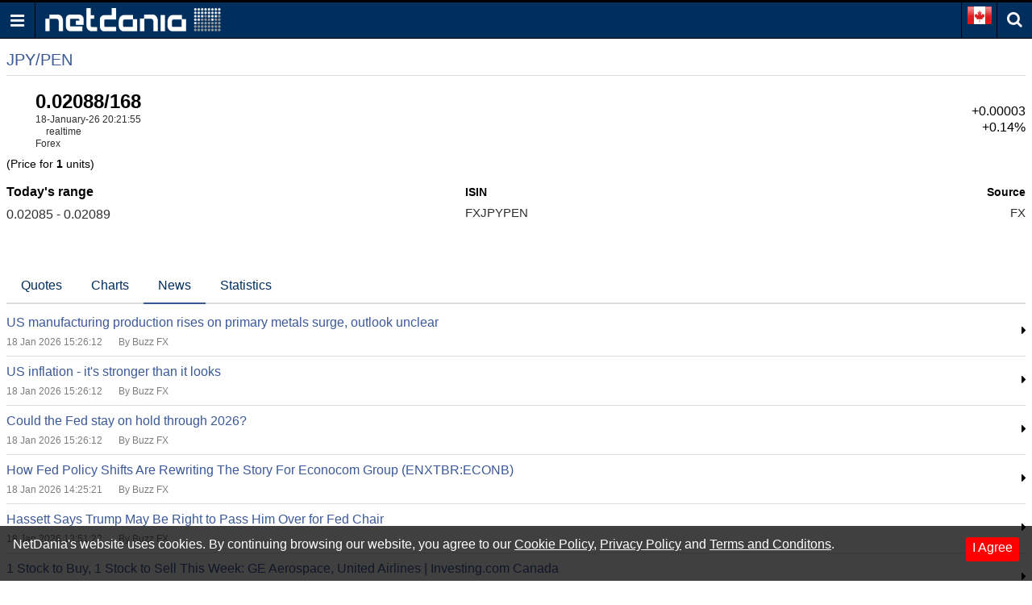

--- FILE ---
content_type: text/html; charset=utf-8
request_url: https://www.google.com/recaptcha/api2/aframe
body_size: 264
content:
<!DOCTYPE HTML><html><head><meta http-equiv="content-type" content="text/html; charset=UTF-8"></head><body><script nonce="7iGCktyDEWvh7gsnPxu8wA">/** Anti-fraud and anti-abuse applications only. See google.com/recaptcha */ try{var clients={'sodar':'https://pagead2.googlesyndication.com/pagead/sodar?'};window.addEventListener("message",function(a){try{if(a.source===window.parent){var b=JSON.parse(a.data);var c=clients[b['id']];if(c){var d=document.createElement('img');d.src=c+b['params']+'&rc='+(localStorage.getItem("rc::a")?sessionStorage.getItem("rc::b"):"");window.document.body.appendChild(d);sessionStorage.setItem("rc::e",parseInt(sessionStorage.getItem("rc::e")||0)+1);localStorage.setItem("rc::h",'1768768421126');}}}catch(b){}});window.parent.postMessage("_grecaptcha_ready", "*");}catch(b){}</script></body></html>

--- FILE ---
content_type: text/json;charset=UTF-8
request_url: https://balancer11.netdania.com/StreamingServer/StreamingServer?xstream=1&v=3&dt=0&h=eyJnIjoiY2EubS5uZXRkYW5pYS5jb20iLCJhaSI6ImpzTVcgdjEuMiIsInByIjoiMyIsImF1IjoiaHR0cHM6Ly9jYS5tLm5ldGRhbmlhLmNvbS9jdXJyZW5jaWVzL2pweXBlbi9pZGMtbGl0ZS1uZXdzIiwicXVwIjoxfQ..&xcmd=W3sidCI6MSwiaSI6MSwibSI6MSwicyI6IkpQWVBFTiIsInAiOiJpZGNfbGl0ZSIsImZsdCI6eyJtIjoxLCJmIjpbMSwyLDMsNiwxMCwxMSwxNywyNSwzOSwxMzhdfX1d&cb=?&ts=1768768419862
body_size: 260
content:
[{"v":3},{"s":0,"m":"FU38494368.wKjmCw.ssws6(java17).EuATUA.1.bmV0ZGFuaWEuY29t.anNtdyB2MS4y"},{"t":2,"i":1,"f":[11,10,6,2,3,17,25,39,1,138],"v":["0.02168","0.02088","N/A","0.02089","0.02085","1768767715","JPY PEN","FXJPYPEN","0.02085","0"]}]


--- FILE ---
content_type: application/javascript; charset=utf-8
request_url: https://fundingchoicesmessages.google.com/f/AGSKWxXpPJWPJ9zgItjYNVXzmIJ6SyWGpTOk7vaJCArnkurD_E1wH9C6nkpZWcJvxTGoqwsledZYAx5zfr-jGTvWyDPjz5XoiXzJsmxE1Yjt6bx73kq5A0Iovk2M--gbvaEGKswoI6DcRKJBxqHojZIHYOwlr2VKueHlVs2yhJVR6uDoNPgNnR5SRBqzfKgG/_/ad/live-/doubleclick.php-468by60./pagead/conversion./oas_mjx1.
body_size: -1293
content:
window['d72f866e-7300-4793-9c3b-3d25afd2b001'] = true;